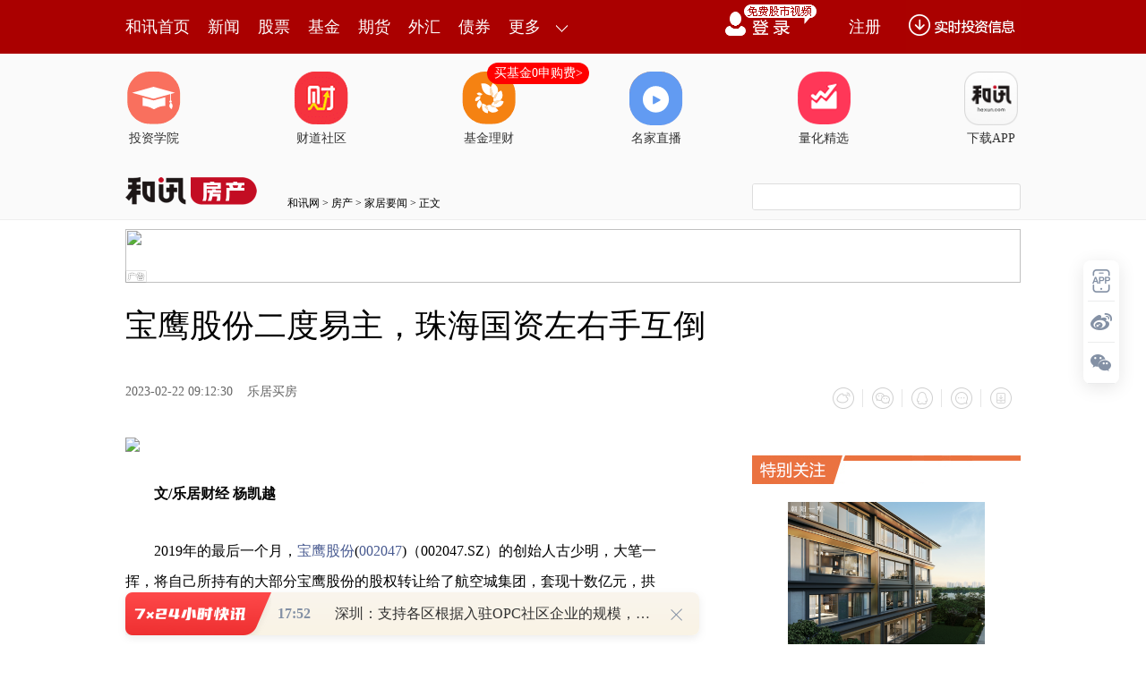

--- FILE ---
content_type: text/html
request_url: https://house.hexun.com/2023-02-22/207836706.html
body_size: 12539
content:
<!DOCTYPE html>
<html>
<head>
<meta http-equiv="Content-Type" content="text/html; charset=gb2312" />
<meta name="description" content="文/乐居财经杨凯越2019年的最后一个月，宝鹰股份（002047.SZ）的创始人古少明，大笔一挥，将自己所持有的大部分宝鹰股份的股权转让给了航空城集团，套现十数亿元，拱手让出控股股东的位置。而就在业绩预告的几天后，宝鹰股份发布易主公告。大横琴集团将成为其新任控股股东，持股19.46%股份">
<meta name="keywords" content="宝鹰股份 易主 珠海国资">
<meta http-equiv="mobile-agent" content="format=xhtml; url=http://m.hexun.com/house/2023-02-22/207836706.html"> 
<meta http-equiv="mobile-agent" content="format=html5; url=http://m.hexun.com/house/2023-02-22/207836706.html"> 
<meta http-equiv="X-UA-Compatible" content="IE=Edge,chrome=1"> 
<meta name="renderer" content="webkit"> 
<script src="https://web.hexun.com/m/modules/modelJump.0.0.1.min.js"></script> 
<script src="https://web.hexun.com/pc/libs/tingyun/tingyun-rum.js"></script>  

<title>宝鹰股份二度易主，珠海国资左右手互倒-房产频道-和讯网</title>
<link href="https://web.hexun.com/pc/css/article.css" rel="stylesheet" type="text/css" />
<script src="https://i6.hexun.com/zl/tool/jquery-1.8.3.min.js"></script>

<link href="https://logintool.hexun.com/OtherInterFace/style/newbase.css" rel="stylesheet" type="text/css">



<base target="_blank" />
<script src="https://utrack.hexun.com/dp/hexun_dplus_ver1.0.1.js"></script>

<script>
var dplus_pageview = { "CHANNEL": "房产", "LEVEL": "房产首页>家居要闻", "TYPE": "正文页", "TITLE": "", "ARTICLEID": "0", "MEDIA": "", "AUTHER": "", "TIME": "", "DATAILTYPE": "", "KEYWORD": "", "COEFFICIENT": "3", "PLATFORM": "WEB" };
</script>
<script>
var newsextflow = 0;
var newskeywords = "宝鹰股份 易主 珠海国资";
var newscolumnid = "195795098";
</script>
</head>
<body>

<meta content="text/html; charset=gb2312" http-equiv="Content-Type"> 
<!-- adhoc sdk --> 
<script src="https://web.hexun.com/pc/modules/hxpctraffic.0.0.1.min.js"></script>
 
<script src="https://web.hexun.com/pc/libs/qrcode.min.js"></script>
<script src="https://web.hexun.com/pc/js/member_subscribe.js"></script>
<script src="https://web.hexun.com/m/modules/sensors.min.js" charset="utf-8"></script>
<script src="https://web.hexun.com/pc/js/articleAB.js?v=202405051001"></script>
	<div class="mask" ></div>
<!-- adhoc sdk end -->
<script src="https://i5.hexun.com/zl/hx/articlePage/js/articleTop.js"></script>
<script src="https://logintool.hexun.com/OtherInterFace/js/popup_v2.js" type="text/javascript" charset="gb2312"></script>
<div class="toolbar-box" style="height: 60px">
<div class="toolbar" id="t-float">
	<div class="toolbarC clearfix">
		<div class="toolbarCL clearfix">
			<div class="navL clearfix">
					<a href="http://www.hexun.com/" class="l1">和讯首页</a>
				<a href="http://news.hexun.com/" class="l1">新闻</a>
				<a href="http://stock.hexun.com/" class="l1">股票</a>
				<a href="http://funds.hexun.com/" class="l1">基金</a>
				<a href="http://futures.hexun.com/" class="l1">期货</a>
				<a href="http://forex.hexun.com/" class="l1">外汇</a>
				<a href="http://bond.hexun.com/" class="l1 end">债券</a>				<div class="more">
					<div class="bn">更多</div>
					<div class="mLink">
						<ul class="clearfix">
							<li><a href="http://bank.hexun.com/">银行</a></li>
							<li><a href="http://insurance.hexun.com/">保险</a></li>
							<li><a href="http://gold.hexun.com/">黄金</a></li>
							<li><a href="http://trust.hexun.com/">信托</a></li>
							<li ><a href="http://money.hexun.com/">理财</a></li>
							<li><a href="http://iof.hexun.com/">互金</a></li>
							<li class="pr"><a href="http://zhongchou.hexun.com/" >众筹</a><em></em></li>
							<li><a href="http://p2p.hexun.com/">P2P</a></li>
							<li><a href="http://quote.hexun.com/">行情</a></li>
							<li><a href="http://data.hexun.com/">数据</a></li>
							<li><a href="http://hk.stock.hexun.com/">港股</a></li>
							<li><a href="http://stock.hexun.com/usstock/">美股</a></li>
							<li><a href="http://stock.hexun.com/newstock/">新股</a></li>
							<li><a href="http://funds.hexun.com/smjj/">私募</a></li>
							<li><a href="http://pe.hexun.com/">创投</a></li>
							<li><a href="http://xianhuo.hexun.com/">现货</a></li>
							<li><a href="http://qizhi.hexun.com/">期指</a></li>
							<li><a href="http://nj.hexun.com/">农金</a></li>
							
							<li><a href="http://stock.hexun.com/sanban/">新三板</a></li>
							<li><a href="http://news.hexun.com/events/">时事</a></li>
							<li><a href="http://tv.hexun.com/">视频</a></li>
							<li><a href="http://opinion.hexun.com/">评论</a></li>
							<li><a href="http://news.hexun.com/socialmedia/">名家</a></li>
						
							
							<li><a href="http://house.hexun.com/">房产</a></li>
							<li><a href="http://auto.hexun.com/">汽车</a></li>
							<li><a href="http://tech.hexun.com/">科技</a></li>
							<li class="pr"><a href="http://bschool.hexun.com/">商学院</a></li></ul>
					</div>
				</div>
			</div>
		</div>
		<div class="toolbarCR">
			<!--未登录--> 
			
			<!--未登录 e--> 
			<a class="bn bnApp" style="background:url('http://img.hexun.com/zl/hx/index/images/dong.gif') no-repeat;width:82px;height:60px; -webkit-box-sizing: content-box;-moz-box-sizing: content-box;box-sizing: content-box;" href="http://news.hexun.com/2015/znxz/?utm_campaign=web_all_top"></a>
			<a href="javascript:void(0)" target="_self" onclick="popupReg()" class="bn">注册</a>
			<a href="javascript:void(0);" target="_self" class="loginBn" onclick="popupLogin()"></a>
			<!--已登录--> 
			<div class="YesLogin claerfix">
				<div class="username"></div>
				<div class="round"></div>
				<div class="menu">
					<ul>
						<li class="s">
							<a href="http://i.hexun.com/">个人门户</a>
							
						</li>
						<li>
							<a href="http://epay.hexun.com/">钱包</a>
						</li>
						<li class="end"><a href="http://hexun.com/newHome/set/userinfo">设置</a></li>
					</ul>
				</div>
			</div>
			<!--已登录 e--> 
		</div>
	</div>
	<script>articleTop.scrollTop();articleTop.isLogin();</script>
</div>
</div>    
<div class="articleTopBg">

<style>
.imgLink li{margin-right: 124px;}
</style> 
<div class="layout mg imgLink pt20"> 
 <ul class="clearfix"> 
  <li class="i2"><a href="https://www.homeway.com.cn/lesson/index.html?utm_campaign=web_news_lesson"><em></em>投资学院</a></li> 
  <li class="i3"><a href="https://www.homeway.com.cn/?utm_campaign=web_news_caidao"><em></em>财道社区</a></li> 
  <li class="i4"><a href="http://licaike.hexun.com/"><em></em>基金理财</a><a href="https://www.licaike.com/aitou/activity.html?utm_campaign=web_icon" class="li_float">买基金0申购费&gt;</a></li> 
  <li class="i1"><a href="https://zhibo.homeway.com.cn/?utm_campaign=web_news_zhibo"><em></em>名家直播</a></li> 
  <!--li class=i6><a href="http://www.baohejr.com/"><em></em>宝和金融</a></li--> 
  <!--li class="i7"><a href="http://www.fangxinbao.com/"><em></em>放心保</a></li--> 
  <li class="i8"><a href="https://www.homeway.com.cn/lianghua/index.html?utm_campaign=hxpc_news_lianghua"><em></em>量化精选</a></li> 
  <!--<li class="i9"><a href="http://ds.hexun.com/"><em></em>期货大赛</a></li>--> 
  <li class="i12"><a href="http://news.hexun.com/2015/znxz/?utm_campaign=web_all_top"><em></em>下载APP</a></li> 
 </ul> 
</div>    

	<div class="logonav clearfix">
<div class="fl headerL">

				<a href="http://www.hexun.com" target="_blank"><img alt="" src="https://web.hexun.com/pc/img/logo_2021_new_black.png" /></a>
		<a href="http://www.hexun.com" target="_blank" id="subChannelLogo"><img alt="" src="http://img.hexun.com/images2008/emp.gif" /></a>

</div> 
		<div id="slogen" class="fl"></div>
		<div class="links"><a href=http://www.hexun.com>和讯网</a> &gt; <a href=http://house.hexun.com>房产</a> &gt; <a desc = "lm" href=http://house.hexun.com/jjyw>家居要闻</a> > 正文</div> 
<div class="topSearch">
			<form id="hexunsearch2015" name="hexunsearch2015" method="post" target="_blank" onsubmit="return false;">
				<div class="s_m fr">
					<input type="text" class="hx_inp" id="textMessage2015"  value="" autocomplete="off" style="color: rgb(133,133, 133);">
					<input type="button" class="hx_btn" id="btnSearch">
					<input id="stockkey" type="hidden" name="key" value="1">
					<input id="stocktype" type="hidden" name="type" value="all">
				</div>
			</form>
			<div id="searchInfPanel"></div>
			<script type="text/javascript" src="https://img.hexun.com/search/2014/js/config.js"></script>
			<script type="text/javascript" src="https://img.hexun.com/zl/hx/articlePage/js/search.js"></script>
			<script type="text/javascript">
				hexun.common.Search.get().init({
					url:"https://so.hexun.com/ajax.do",//数据地址
					inputID:"textMessage2015",//搜索框地址ID
					containerID:"searchInfPanel",//联想容器ID
					config:urlConfigList,//链接配置
					searchBtnID:"btnSearch",//搜索按钮的ID
					openNewPage:true//是否新打开页面,不传时就是在当前页打开
				});
			</script>
		</div> 
	</div>
</div> 
<div class="layout mg clearfix">
<div class="layout" id="tonglan_0"></div>
	<div class="w600" id="tonglan_1"></div>
	<div class="w300" id="rightbtn_1"></div>
</div>
<div class="layout mg articleName">
	<h1>宝鹰股份二度易主，珠海国资左右手互倒</h1>
	<div class="clearfix">
		<div class="tip fl">
		 
		<span class="pr20">2023-02-22 09:12:30</span>
		
		乐居买房&nbsp;
		
		</div>
		<div id="share"></div>

		<div class="line"></div>
		<a href="#anchorC" class="cs" target="_self"></a>
<a href="http://news.hexun.com/2015/znxz/?utm_campaign=web_commentright" class="appbtn" style="width: 116px;height: 36px;float: left;display: inline;margin-right: 10px;background: url('http://img.hexun.com/zl/hx/articlePage/images/appbtn.png') no-repeat;" target="_blank"></a>

	</div>
</div>
<div class="layout mg clearfix">
	<div class="w600">
		<div class="art_context">
 

<div class="art_contextBox">


<P style="TEXT-ALIGN: center"><IMG style="MAX-WIDTH: 600px" 
src="https://fwfile-1257474221.cos.ap-shanghai.myqcloud.com/weixinimg_temp/2023/20230222/597be1567a0acec4c030b43e0ba8a49c.gifwxfrom=5wx_lazy=1wx_co=1"></P>
<P style="TEXT-INDENT: 2em"><STRONG>文/乐居财经&nbsp;杨凯越</STRONG></P>
<P 
style="TEXT-INDENT: 2em">2019年的最后一个月，<a href='http://stockdata.stock.hexun.com/002047.shtml' onmouseover=showImage('stock','2_002047',this,event,'1770') target='_blank'>宝鹰股份</a>(<a href='http://stockdata.stock.hexun.com/002047.shtml' target='_blank'>002047</a>)（002047.SZ）的创始人古少明，大笔一挥，将自己所持有的大部分宝鹰股份的股权转让给了航空城集团，套现十数亿元，拱手让出控股股东的位置。</P>
<P style="TEXT-INDENT: 2em">当初唏嘘他的离场，如今回头看，古少明此举多少有点“先见之明”的意味。</P>
<P 
style="TEXT-INDENT: 2em">2020年，宝鹰股份净利润仅有1.11亿元，同比下滑超5成。而2021年，宝鹰股份巨亏16.52亿元，同比暴跌1588.98%。</P>
<P 
style="TEXT-INDENT: 2em">到2022年，宝鹰股份预计亏损14亿元-21亿元，大概率将是亏损加剧。而就在业绩预告的几天后，宝鹰股份发布易主公告。大横琴集团将成为其新任控股股东，持股19.46%股份。且将掌握其35.05%的表决权，成为绝对的“话事人”。</P>
<P 
style="TEXT-INDENT: 2em">从此次股权的收购价格来看，溢价超25%。本以为是航空城集团“甩掉了包袱”，但实际上，宝鹰股份的前后两位控股股东均属珠海市国资委旗下，等于是“左手倒了右手”。</P>
<P 
style="TEXT-INDENT: 2em">控股股东变更的公告发出后，宝鹰股份的股价在隔天收盘上涨5.33%后，第二天股价就转向下滑。截至2月21日收盘，其股价收报4.06元/股，总市值61.56亿元。可见，无论接盘者是谁，大家对宝鹰股份的业绩“前途”仍报以观望态度。</P>
<P style="TEXT-INDENT: 2em"><STRONG>溢价超2成接盘</STRONG></P>
<P 
style="TEXT-INDENT: 2em">2月19日晚间，宝鹰股份一纸公告披露，其控股股东拟由珠海航空城发展集团有限公司（简称“航空城集团”）变更为珠海大横琴集团有限公司（简称“大横琴集团”）。</P>
<P style="TEXT-ALIGN: center"><IMG style="MAX-WIDTH: 600px" 
src="http://i7.hexun.com/2023-02-22/207836698.png"></P>
<P 
style="TEXT-INDENT: 2em">据悉，大横琴集团成立于2009年4月，注册资本1亿元，主要承担横琴新区基础设施开发、招商引资、物业管理、项目管理、咨询服务、产业开发、风险投资等业务，是横琴新区的投资建设管理机构。</P>
<P 
style="TEXT-INDENT: 2em">穿透其股权架构，大横琴集团有2个股东，分别为珠海市国资委和广东省财政厅，分别持股90.2069%及9.7931%。实际控制人为珠海市国资委。作为国有资产下的大横琴集团，投资范围十分广泛，旗下直接持股的子公司就高达26家。</P>
<P 
style="TEXT-INDENT: 2em">而宝鹰股份的前控股股东，航空城集团成立于2009年7月2日，注册资本12.28亿元，法定代表人李文基，是珠海市唯一以航空航天产业为主营业务的市属国企。穿透其股权架构可知，航空城集团是珠海城发投资控股有限公司（简称“珠海城投”）旗下全资子公司，而珠海城投由珠海市国资委100%控股，所以航空城集团是珠海市国资委旗下全资控股的孙公司。</P>
<P style="TEXT-INDENT: 2em">所以，宝鹰股份前后两任控股股东，同属珠海市国资委旗下。而此次股份转让，则更像是珠海的国企整合。</P>
<P 
style="TEXT-INDENT: 2em">值得关注的是，此次股份转让分为两部分进行。首先，航空城集团拟将其持有的宝鹰股份约29.5亿股股份（占总股本19.46%）转让给大横琴集团持有。双方协商确定转让价格为4.932元/股，股份转让款合计为14.55亿元。按此转让价格计算，较宝鹰股份当前股价溢价25.18%。</P>
<P 
style="TEXT-INDENT: 2em">另外，航空城集团将其持有的全部剩余股份的表决权，委托给大横琴集团行使（占总股本11.54%），同时还拟将宝鹰股份原实控人古少明所委托的表决权，一并委托给大横琴集团行使（占总股本4.05%）。两者合计占宝鹰股份15.59%股份表决权。</P>
<P 
style="TEXT-INDENT: 2em">以上股份转让步骤完成后，大横琴集团将持有宝鹰股份19.46%股份和35.05%表决权，成为宝鹰股份最大的“话事人”。</P>
<P style="TEXT-INDENT: 2em"><STRONG>营收、净利五连降</STRONG></P>
<P 
style="TEXT-INDENT: 2em">实际上，宝鹰股份在2022年12月份便发布了本次控股股东变更的公告。从最新披露的公告内容来看，除协议转让外，此次交易还附加了表决权委托事项，更进一步加强了新股东大横琴集团的“决策”地位。</P>
<P 
style="TEXT-INDENT: 2em">而前控股股东航天城集团，入主宝鹰也不过才刚3年时间而已。2020年1月，航空城集团以5.48元/股分别受让宝鹰股份前实控人古少明、深圳市宝贤投资有限公司股份，入主上市公司。2年后，2022年1月，航天城集团又追加认购1.75亿股非公开发行股份，合计持股数为4.7亿股，占总股本的31%。</P>
<P 
style="TEXT-INDENT: 2em">航天城对宝鹰股份的支持表现坚定，但宝鹰股份的业绩却鲜见起色。宝鹰股份是建筑装饰企业，主营业务包括公共建筑装饰、住宅精装修、幕墙装饰等。自2021年起，随着地产行业的陆续暴雷，类似宝鹰股份的装企“一夜入冬”。</P>
<P 
style="TEXT-INDENT: 2em">2021年当年，宝鹰股份归母净利润大亏16.52亿元，而此前的2020年，其净利润尚有1.11亿元，2021年净利润同比暴跌1588.98%，由盈转亏。而其最新的2022年度业绩预告显示，预计2022年归母净利润为亏损21亿元至14亿元。亏损大概率将持续加剧。</P>
<P 
style="TEXT-INDENT: 2em">宝鹰股份在业绩预告中表示，2022年，其主动调整业务结构，某大客户除了保交楼复工复产项目正常施工外，该类型客户的其他项目均已停工；其他客户的营收占比明显提升，且已连续承接多个优质项目，公司目前各项业务正稳步开展，生产正常运转。</P>
<P 
style="TEXT-INDENT: 2em">但从业绩预告所披露的经营成绩来看，宝鹰股份的业绩复苏，还有很长的路要走。实际上，在地产暴雷之前，宝鹰股份的业绩就已现颓势。其营收及净利润的“高光时刻”均出现在6年前的2017年。</P>
<P style="TEXT-ALIGN: center"><IMG style="MAX-WIDTH: 600px" 
src="http://i1.hexun.com/2023-02-22/207836699.png"></P>
<P 
style="TEXT-INDENT: 2em">历史数据显示，2017年-2021年，宝鹰股份年报所披露的营收分别为71.64亿元、68.56亿元、66.77亿元、59.55亿元和46.69亿元，同比增幅为5.12%、-4.31%、-2.61%、-10.81%和-21.59%；同期其净利润3.67亿元、2.85亿元、2.09亿元、1.11亿元和-16.52亿元，同比增幅为8.03%、-22.26%、-26.73%、-46.88%和-1588.98%。</P>
<P style="TEXT-INDENT: 2em">自2018年起，5年来，宝鹰股份的营收和净利润已经走了数年的下坡路，同比持续下滑。</P>
<P style="TEXT-INDENT: 2em"><STRONG>向准大股东伸手求援</STRONG></P>
<P 
style="TEXT-INDENT: 2em">虽然业绩下滑多年，但2021年仍是其由盈转亏的分水岭，而这背后的主要原因，则来自于其曾经的大客户——恒大。</P>
<P 
style="TEXT-INDENT: 2em">据此前数据，2017年、2018年、2019年及2020年1-9月宝鹰股份的前五大客户收入占比分别为39.57%、49.60%、52.71%和 
56.72%，其中对恒大地产的销售收入占比分别为 28.86%、36.43%、42.70%、44.53%。恒大为宝鹰股份第一客户。</P>
<P 
style="TEXT-INDENT: 2em">截至2021年12月31日，宝鹰股份持有恒大开出的商业承兑汇票金额为17.85亿元（含逾期未兑付票据8.95亿元，未到期票据8.90亿元），应收账款、合同资产累计金额为23.99亿元。</P>
<P 
style="TEXT-INDENT: 2em">业绩颓势加高额应收账款的“拖累”之下，宝鹰股份的财务紧张程度也逐渐显现。财报显示，截至2022年9月30日，宝鹰股份的货币资金为8.55亿元，比2022年年初的14.58亿元，减少了约41.36%。</P>
<P style="TEXT-ALIGN: center"><IMG style="MAX-WIDTH: 600px" 
src="http://i5.hexun.com/2023-02-22/207836700.png"></P>
<P 
style="TEXT-INDENT: 2em">钱在减少，债却在增加。截至2022年9月30日，宝鹰股份的短期借款为20.66亿元，比2022年年初的17.07亿元增加了约21.03%。对比手中现金，宝鹰股份资金缺口达12.11亿元。</P>
<P 
style="TEXT-INDENT: 2em">为此，在航空城集团成为宝鹰股份不久后，宝鹰股份3次向其借款，均用于日常经营需要。而大横琴集团还未正式入主之时，宝鹰股份就已开口求援。今年1月，宝鹰股份发布公告称，拟向珠海大横琴集团有限公司（简称“大横琴集团”）申请3亿元借款，借款额度期限为2年，借款年利率为5%，借款原因系经营发展需要。</P>
<P style="TEXT-ALIGN: center"><IMG style="MAX-WIDTH: 600px" 
src="http://i1.hexun.com/2023-02-22/207836701.png"></P>
<P 
style="TEXT-INDENT: 2em">彼时，大横琴集团还未与航空城集团正式签署转让协议，就已开始输血。但实际上，大横琴集团近几年的业绩表现，也不算令人满意。数据显示，2019年-2022年前三季度，大横琴集团的营收分别为35.05亿元、53.87亿元、82.19亿元和39.55亿元；同期，其净利润分别为2.83亿元、4.97亿元、-7.57亿元和-12.44亿元，近两期财报均处于亏损状态。</P>
<P style="TEXT-ALIGN: center"><IMG style="MAX-WIDTH: 600px" 
src="http://i4.hexun.com/2023-02-22/207836702.png"></P>
<P style="TEXT-ALIGN: center"><IMG style="MAX-WIDTH: 600px" 
src="http://i3.hexun.com/2023-02-22/207836703.jpg"></P>
<P style="TEXT-ALIGN: center"><IMG style="MAX-WIDTH: 600px" 
src="http://i4.hexun.com/2023-02-22/207836704.jpg"></P>
<P style="TEXT-ALIGN: center"><IMG style="MAX-WIDTH: 600px" 
src="http://i8.hexun.com/2023-02-22/207836705.jpg"></P>
<P style="TEXT-INDENT: 2em">往期精彩内容回顾</P>
<P style="TEXT-INDENT: 2em"><STRONG>三威新材IPO，李茂洪涉嫌内幕交易被翻出</STRONG></P>
<P style="TEXT-INDENT: 2em"><STRONG>巨亏高至4.8亿，<a href='http://stockdata.stock.hexun.com/002918.shtml' onmouseover=showImage('stock','2_002918',this,event,'1770') target='_blank'>蒙娜丽莎</a>(<a href='http://stockdata.stock.hexun.com/002918.shtml' target='_blank'>002918</a>)忍痛救子</STRONG></P>
<P style="TEXT-INDENT: 2em"><STRONG>“假洋牌”凯迪仕启动IPO，苏志勇背后豪华朋友圈浮出</STRONG></P>
<P style="TEXT-INDENT: 2em"><STRONG>家居震荡开局，54位高管职务生变</STRONG></P>
<P style="TEXT-INDENT: 2em"><STRONG>创始人卷入<a href='http://stockdata.stock.hexun.com/600519.shtml'   target='_blank'>茅台</a>(<a href='http://stockdata.stock.hexun.com/600519.shtml' target='_blank'>600519</a>)受贿案，同富股份带污点上市</STRONG></P>
<P style="TEXT-INDENT: 2em"><STRONG>家族企业久正工学靠贴牌出海，低毛利难扛汇兑损耗</STRONG></P>
<P 
style="TEXT-INDENT: 2em"><STRONG><STRONG>帝欧家居“蛇吞象”消化难，净利预亏高至16亿</STRONG></STRONG></P>
<P style="TEXT-INDENT: 2em"><STRONG>“集成灶一哥”内忧外患：股东减持套现，投诉不断增多</STRONG></P>
<P 
style="TEXT-INDENT: 2em"><STRONG><STRONG>资金缺口超12亿，宝鹰股份向预备股东伸手借3亿</STRONG></STRONG></P>
<P style="TEXT-INDENT: 2em"><STRONG><STRONG>诗尼曼撤单 | 封面文章</STRONG></STRONG></P>pictureIds

			

			<div style="text-align:right;font-size:12px">（责任编辑：蒲莎莎 ）</div>

			


</div>



<div class="showAll"><span>看全文</span></div>
<div class="showAllImg" style="margin-bottom:20px; padding:8px 0 0 8px; height:120px; margin-top:15px;background:url(http://i0.hexun.com/2016/pc/ad/bannercode/img/bg_btm.png)"></div>


</div>

		<!--评论-->

		<div class="comments">

			<div class="tit"><strong>写评论</strong><span>已有<i id="commentsSum"></i>条评论</span><a href="http://news.hexun.com/zlgy.html" target="_blank" class="zlgttext">跟帖用户自律公约</a></div>
			<div class="formContent">
				<textarea class="content" id="content"></textarea>
			</div>
			<div class="formSubmit clearfix"><span class="bn" data="only">提 交</span><span class="tip">还可输入<i class="maxNum">500</i>字</span> </div>
			<div class="pt20">
				<h3 class="commentsTit">最新评论</h3>
                                       <div id="commentsHideUserName"></div>
				<div id="commentsBox"></div>
			</div>
			<div class="showAllComments"><span>查看剩下<i>100</i>条评论</span></div>
		</div>
		<!--评论 e-->
	  



		<div class="recommond">
			<h4>相关推荐</h4>
			<ul>

<!--li><a href="http://opinion.hexun.com/2018-10-26/195007813.html"><img src="http://img.hexun.com/zl/hx/articlePage/images/tmpl1030.png" /><span>当年万人逃港事件，促使设立深圳经济特区 | 《我们的四十年》</span></a></li--> 
						<li><a href="http://house.hexun.com/2023-02-16/207806747.html">鑫苑服务：公司股份继续暂停买卖 直至进一步通知</a><span>2023-02-16</span></li><li><a href="http://house.hexun.com/2023-02-03/207738059.html">国有六大银行扶持优质房企：宝龙地产获多家银行授信</a><span>2023-02-03</span></li><li><a href="http://house.hexun.com/2023-02-01/207719449.html">金科股份2022年归母净利预亏95亿-190亿元  黄红云：2023年持续抓实抓好“保交楼”等工作</a><span>2023-02-01</span></li><li><a href="http://house.hexun.com/2023-01-30/207708619.html">宋都股份预计2022年归母净利润约为-15亿元到-10亿元</a><span>2023-01-30</span></li><li><a href="http://house.hexun.com/2023-01-30/207708527.html">首开股份：公司带息负债规模较年初降低超百亿元</a><span>2023-01-30</span></li>
				</ul>
			</div> 

			
		
		
	</div>
	<div class="w300">
		<!--投顾志--> 
		<div id="hot-read" class="right-list h">
			<h3 class="rTit">热门阅读</h3>
			<ul class="top10"></ul>
		</div>
		<script>
		$(function() {
			var hotRead = [];
			$.ajax({
				url: 'https://m.hexun.com/api/getHotFocus',
				type: 'GET',
				dataType: 'jsonp',
				success: function(res) {
					if (res.length) {
						var data = res.slice(0, 10), i = 0;
						for (; i < data.length; i++) {
							var item = data[i], topThree = i < 3 ? 'topthree' : '';
							hotRead.push('<li class="'+ topThree +'"><em>'+ (i+1) +'</em><a href="'+ item.newsUrl +'" class="f16" target="_blank">'+ item.title +'</a></li>');
						}
						$('#hot-read ul').html(hotRead.join(''));
						$('#hot-read').show();
					}
				}
			});
		});
		</script>
		
<iframe src="" width="300" height="370" frameborder="0"  marginwidth="0" marginheight="0" scrolling="no" frameborder="No" border="0" class="mt40" id="rightIframe">
</iframe>
<div id="hx-original" class="right-list h">
			<h3 class="rTit">和讯特稿</h3>
			<ul class="top10"></ul>
		</div>
		<script>
		$(function() {
			var hxOriginal = [];
			$.ajax({
				url: 'https://opentool.hexun.com/MongodbNewsService/newsListPageByJson.jsp?id=187804274&s=10&cp=1&priority=0',
				type: 'GET',
				dataType: 'jsonp',
				success: function(res) {
					if (res.result.length) {
						var data = res.result.slice(0, 10), i = 0;
						for (; i < data.length; i++) {
							var item = data[i], topThree = i < 3 ? 'topthree' : '';
							hxOriginal.push('<li class="'+ topThree +'"><em>'+ (i+1) +'</em><a href="'+ item.entityurl +'" class="f16" target="_blank">'+ item.title +'</a></li>');
						}
						$('#hx-original ul').html(hxOriginal.join(''));
						$('#hx-original').show();
					}
				}
			});
		});
		</script>
		<!--投顾志 e--> 
		
		
		 
		 
 




 

		

<div class="mt40" id="qizhi_2"></div>
<div id="recommend-read" class="right-list h"> 
 <h3 class="rTit">推荐阅读</h3> 
 <ul class="top10"></ul>  
</div> 
<script>
$(function() {
var recommendRead = [];
$.ajax({
url: 'https://nwapi.hexun.com/pc/hot',
type: 'GET',
dataType: 'jsonp',
success: function(res) {
if (res.datas.length) {
var data = res.datas.slice(0, 10), i = 0;
for (; i < data.length; i++) {
var item = data[i], topThree = i < 3 ? 'topthree' : '';
recommendRead.push('<li class="'+ topThree +'"><em>'+ (i+1) +'</em><a href="'+ item.url +'" class="f16" target="_blank">'+ item.title +'</a></li>');
}
$('#recommend-read ul').html(recommendRead.join(''));
$('#recommend-read').show();
}
}
});
});
</script>







		

	</div>
</div>
<script src="https://img.hexun.com/zl/tool/autosize.js"></script>
<script src="https://web.hexun.com/pc/js/article.js"></script> 
<!--footer--> 
<div class="footer"> 
 <div class="link"> 
  <div class="con"> 
   <a href="https://corp.hexun.com/yjfk/" id="hexunUserSuggest">举报/投诉/意见反馈</a> - 
   <a href="http://corp.hexun.com/contact/index.html">联系我们</a> - 
   <a href="http://corp.hexun.com/default/index.html">关于我们</a> - 
   <a href="http://corp.hexun.com/adcenter/index.html">广告服务</a> 
  </div> 
 </div> 
 <div class="txt" id="channelCopy">和讯网违法和不良信息/涉未成年人有害信息举报电话：010-65880240&nbsp;客服电话：010-85650688&nbsp;传真：010-85650844&nbsp;邮箱：yhts#staff.hexun.com(发送时#改为@)<br>本站郑重声明：和讯网 北京和讯在线信息咨询服务有限公司所载文章、数据仅供参考，投资有风险，选择需谨慎。<a target="_blank" href="http://corp.hexun.com/sm/index.html">风险提示</a><br>[<a href="http://img.hexun.com/2015/company/ICP100713/index.html">京ICP证100713号</a>]&nbsp;&nbsp;<a href="https://fs-cms.hexun.com/upload/2025-01-13/xinwen20270403.jpg">互联网新闻信息服务许可</a>&nbsp;<a href="http://img.hexun.com/2014/company/B220090331/index.html">增值电信业务经营许可证[B2-20090331]</a>　广告经营许可证[京海工商广字第0407号]&nbsp;<a href="https://img.hexun.com/chzzzs.jpg" rel="nofollow">乙级测绘资质证书[乙测资字11513208]</a>&nbsp;<a href="http://img.hexun.com/2014/company/Broadcast707/">广播电视节目制作经营许可证（京）字第707号</a>&nbsp;[<a href="http://img.hexun.com/2014/company/JWW2014/index.html">京网文[2014]0945-245号</a>]&nbsp;<a href="http://img.hexun.com/2023/drug_registration.pdf" rel="nofollow">药品医疗器械网络信息服务备案-（京）网药械信息备字（2023）第00216号</a>&nbsp;<a target="_blank" href="https://beian.miit.gov.cn/">京ICP备10021077号</a><br><div class="icp"><a class="icpico" href="http://www.beian.gov.cn/portal/registerSystemInfo?recordcode=11010502041727" target="_blank"><img src="https://img.hexun.com/www/ghs.png"><p>京公网安备&nbsp;11010502041727号</p></a></div>Copyright&#169;和讯网&nbsp;北京和讯在线信息咨询服务有限公司&nbsp;All&nbsp;Rights&nbsp;Reserved&nbsp;版权所有&nbsp;复制必究<br><br></div> 
</div> 
<script src=" https://web.hexun.com/pc/js/inc_2015_new.js?date=201406191425"></script> 
<script src="https://utrack.hexun.com/track/track_hx.js"></script>
<!--script src="http://news.hexun.com/js/count.js?date=200911261100"></script--> 
<script language="javascript" src="https://img.hexun.com/hx_news/hx_news_finalpage.js"></script> 
<script type="text/javascript"> 
(function(){
	//全站通发广告
	var reg=/\/\d{9}(_\d+)?.(html|html\?\w*)$/;		
	if(reg.test(location.href) && location.href.indexOf('crudeoil')<0){
	   document.write('<script type="text/javascript" src="https://itv.hexun.com/lbi-html/ly/2011/allPages/hx_page_tempAd.js"><\/script>');
	}
})()
</script>
<script src="https://img.hexun.com/zt/articleAd/js/popAd.js"></script>
    <script>
  setTimeout(function(){
            typeof $.hxpctraffic !== "undefined" && $.hxpctraffic("HXGG20190415",false, "浏览事件");
        },50)
    </script>
<script type="text/javascript">var uweb_protocol = (("https:" == document.location.protocol) ? " https://" : " http://");document.write(unescape("%3Cscript src='" + uweb_protocol + "utrack.hexun.com/dp/hexun_uweb.js' type='text/javascript'%3E%3C/script%3E"));</script>
<!--<script language="javascript" src="https://img.hexun.com/2016/pc/ad/bannercode/js/201808070942/appDplus.js"></script>-->
<script language="javascript" src="https://web.hexun.com/pc/ad/js/appDplus.js"></script>
<script language="javascript" src="https://web.hexun.com/pc/modules/hexunhm.js"></script>         

<div id="pageTail"></div>


<script language="javascript" src="https://hxjstool.hexun.com/house/hx_pageMediaControl.js"></script>


<script language="javascript" src="https://img.hexun.com/hx_house/hx_house_finalpage.js"></script>


</body>

<!--百度js推送-->
<script>
(function(){
    var bp = document.createElement('script');
    var curProtocol = window.location.protocol.split(':')[0];
    if (curProtocol === 'https'){
   bp.src = 'https://zz.bdstatic.com/linksubmit/push.js';
  }
  else{
  bp.src = 'http://push.zhanzhang.baidu.com/push.js';
  }
    var s = document.getElementsByTagName("script")[0];
    s.parentNode.insertBefore(bp, s);
})();
</script>
<!--百度js推送end-->


<script src="https://i5.hexun.com/zl/hx/articlePage/js/articleTop.js"></script>

<script src="https://logintool.hexun.com/OtherInterFace/js/popup_v2.js" type="text/javascript" charset="gb2312"></script>

	<style type="text/css">
	.sourcePopwin{  position: fixed; left:50%; top:300px; width: 660px; height: 403px;margin-left: -500px; z-index: 1000003; display: none; background: url(http://i0.hexun.com/2016/pc/ad/bannercode/img/popBg.png);}
	.authorized{background: #fc527f; padding: 0 25px; height: 32px; line-height: 32px; text-align: center; font-size: 16px; display: inline-block; color: #fff; position: absolute; top:330px; left:280px; border-radius: 16px; cursor: pointer;}
	.sourcePopwinImg{ text-align: center; position: absolute; top:210px; left:280px;}
	.closesourceBtn{position: absolute; top:0px; right:0px; display: block;width: 40px; height: 40px; cursor: pointer; }
	.mask{width: 100%; height: 100%; background: rgba(0, 0, 0, 0.6);position: fixed;top: 0;left: 0;z-index: 1000002;display: none;}
	.tipsP{ text-align: center;width: 100%; bottom: 15px; left: 0; color: #363636; position: absolute;}
	</style>

			<style>
				.like ul{
					width: 600px;
					height: 208px;
					overflow: hidden;
				}
				.like li{
					margin-right: 0;
					margin-left: 30px;
				}
				.like li:first-child{
					margin-left: 0;
				}
			</style>

<style>
.ztName a {
    text-decoration: none;
    color: #000;
}
.ztName a:hover {
    text-decoration: underline;
    color: #a00;
}
</style>



    <!-- 弹窗样式Start -->
    <style>
    * {
        margin: 0;
        padding: 0;
    }
    
    a {
        text-decoration: none;
    }
    
    li {
        list-style: none;
    }
    
    #newsPopWin {
        width: 662px;
        height: 194px;
        background-color: #ffedee;
        position: fixed;
        left: 0;
        bottom: 0;
        overflow: hidden;
        display:none;
    }
    
    #clsBtn {
        background: url('http://i7.hexun.com/2017-06-02/189455855.png');
        width: 10px;
        height: 10px;
        cursor: pointer;
        float: right;
        margin-top: 12px;
        margin-right: 10px;
    }
    
    #imgBox,
    #imgBox a {
        display: inline-block;
        float: left;
    }
    
    #imgBox a {
        width: 180px;
        height: 135px;
        border: 1px solid #f6b3b8;
        margin-top: 26px;
        margin-left: 26px;
        position: relative;
        z-index: 1000;
        overflow: hidden;
    }
    
    #imgBox img {
        width: 100%;
        height: 100%;
        transition: 0.8s;
        -moz-transition: 0.8s;
        -webkit-transition: 0.8s;
        -o-transition: 0.8s;
        -ms-transition: 0.8s;
    }
    
    #imgBox img:hover {
        transform: scale(1.2);
        -moz-transform: scale(1.2);
        -webkit-transform: scale(1.2);
        -o-transform: scale(1.2);
        -ms-transform: scale(1.2);
    }
    
    #newsPopWin ul {
        float: left;
        display: inline-block;
        width: 394px;
        vertical-align: top;
        margin-top: 26px;
        margin-left: 32px;

    }
    
    #newsPopWin ul li {
        border-bottom: 1px dashed #e1d8d9;
        padding-bottom: 10px;
        padding-top: 10px;
    }
    
    #newsPopWin ul li:first-child {
        padding-top: 0;
    }
    
    #newsPopWin ul li:last-child {
        border-bottom: none;
        padding-bottom: 0;
    }
    
    #newsPopWin ul li a {
        color: #000;
        font-family: "Microsoft Yahei";
        font-size: 20px;
    }
    
    #wk {
        width: 180px;
        height: 135px;
        border: 1px solid #f6b3b8;
        position: absolute;
        top: 35px;
        left: 35px;
    }
    </style>
    <!-- 弹窗样式End -->


</html>












--- FILE ---
content_type: text/html;charset=GBK
request_url: https://opentool.hexun.com/MongodbNewsService/newsListPageByJson.jsp?id=187804274&s=10&cp=1&priority=0&callback=jQuery18305375687553338151_1768471125270&_=1768471130514
body_size: 9003
content:
jQuery18305375687553338151_1768471125270( {"totalNumber":64234,"totalPage":100,"currentPage":1,"result":[{"content":"PHA+vfHM7LXExczD5rXNv6rWrrrzt7Sz6c7ewaajrMi7uvPT1rvYwuTBy6Gjus3Rts22ucvA7sX0\nt9bO9qOsz8LO587Sw8fW97Dls+W437vYwuS1xMqxuvKjrLTT1Oezv9LUzqrL+9bY0MK1r8bwwLS1\nxNDLt9zXtMysseSzycHLttS689D4z8K1+LXEv9a7xaGjxuTKtbTzv8myu7HYytXFzLXEyrG68qOs\nztLDx7+0vfHM7LXEs6TJz9Owz9/T1srHy8DLwLXEo6y/qNehwcs1zOy++c/f1q7Pwr+qyryz5bjf\nu9jC5KOsy/nS1Nb3waa1xNLizbzS0b6tutzD98/UwcujrMrH1vfBptTa1/YyOMLWtq+437XNx9C7\nu7XEstnX96OsztLDx9Ky0qq4+tfF1vfBprXEvdrX4LDRstbOu7TT1vew5bX3tb20tNK1sOXW0Mil\no6y088XMyse98czs0ru1zb+qs7m119D7uObBy775z9+1xMbGzrujrLb4ztLDx9Kqt7S527S00rWw\n5bXEu7CjrMv8tcTX38rGyLTKx9K7uPbKvNbVu7rVx7KowMvKvcnP0NCjrMO709DGxr75z9+1xNe0\nzKyho9PJ09rWrsewtPPFzNXHysbDzaOstLTStbDlyvTT2tbN1ce1xNe0zKyjrMTHw7TW98Gm1Nq1\n97LWu7u5ybDRstbOu9eq0sa1vbS00rWw5cnPwLSjrMbkyrW21M7Sw8fJorunt7S2+MrH09C6w7Sm\ntcSjrM7Sw8e4/NS40uLIpc3mtLTStbDlo6zS8s6qy/zA78PmysfO0sPH1+652NeitcTEx9Cpv8a8\nvM/gudi1xLDlv+mjrMv50tS689D4tcTQ0Mfp1vew5dXisd+087f5tcS89bLWo6zIu7rzstbOu8Wy\ntb20tNK1sOXJz8C0o6y689D4tcTQ0MfpyNTIu8rHv8nS1Nf2tcSho8/C0rvC1rXEuN+1zcfQu7u+\nzcrHtci0/dbBydnKx8/CuPbQx8batLTStbDlsrnVx9auuvPU2dbY0MK9+NDQuN+1zcfQu7ujrMTH\nw7TO0sPH0rK4+tfFvdrX4LDRstbOu9TZ1tjQwsWyu9jAtKOsscjI58u1ufq3wLvy1d/Kx9fK1LS5\nyb3a1+DTwNS2ysexyNGhucnW2NKqoaM8L3A+","entitytime":"01/15 17:49","entityurl":"http://stock.hexun.com/2026-01-15/223174109.html","id":223174118,"title":"和讯投顾李鹏：缩量下跌、 破均线,后续怎么办？"},{"content":"PHA+QbnJytCzoc/W1NrEv8ewuN+x6tTau9jJsaOsztLDx9Tayc+49tDHxtrO5bDRuN+x6rXEu7DI\nq7K/1/bBy7X3stajrMfQu7u1vdbQtc3Ou6OsxMfDtNXiuPay38LUysfV/ci3tcSho8THw7TS1Lyw\nz9bU2rjfseq1urbUuvPD5tbQ0KG0tLXEx+nQztPQw7vT0LDv1vrE2KO/us3Rts22ucvD17zS1L63\n1s72o6zM2LHwysfW0LXNzru1xLuwo6zE2NDCtcTSu8LWxvS2r7y0vau/qsq8oaPEx8O01eu21NPa\nucnWuMC0vbLKx7HIvc/OyLaotcSjrNXiuPa12Le9sru74dDOs8m437bIu9jJsaGj1ri5yda4NDIw\nMLXj1eK49rXjzrvO0sjPzqq63L/su+HTrcC0zbvGxqGjy/nS1NX7uPa1xNDQx+nEv8ew0rvH0NX9\ns6OjrLXItP3Fo8rQtcTV4rj2tdi3vdXwtbS94cr40tS686OsytjXocTjtcTQxNDUo6zSwMC1tcTK\nx8TjtcTW2Mn6oaM8L3A+","entitytime":"01/15 17:49","entityurl":"http://stock.hexun.com/2026-01-15/223174105.html","id":223174117,"title":"和讯投顾米家跃：A股情绪极转将至"},{"content":"PHA+s8m9u8G/0rvPwsv1wcsxzfLS2qOsxMe689D4u7nE3LK7xNzVx8HLo7+12rb+tePV+7j2ytCz\nodTa1eLW1sfpv/bPwqOs18q98M35xMS49re9z/LIpaOsyMi148jnus7H0Lu7o7+6zdG2zba5y7PC\n7L+31s72o6y98czsytCzocG/xNzSu8/Cy/XByzHN8tLao6zX8szsxNjT0NK7uPbfwM/7z6KjrLbU\n09rI2tfKscjV4rj2saPWpL3wscjA/bXE0ru49rX31fujrLTzvNK2vNaqtcCjrLChy/nS1Mewwb3M\n7NTbw8e/tLW9ytCzobKotq+xyL3PtPOjrL3xzOzFzMPmtPO80r+0zsjPwsC0wcujrLChsqi2r7f5\ntsjL9dChwcuho8THw7TX8szsz/vPotb30qrTsM/stcS+zcrHz/HBv7uv087Xysja18q43LjLtcTX\nyr3wo6zV4tCp1vfSqr7Nyse3xbTzytCzobKotq+1xMTHwODXyr3woaPEx8/W1Nq/tMTY1eKyv7fW\n18q98LChv6rKvLXDtb3By9PQ0Ke1xNK7uPa/2NbGoaPEx8rQs6HW8LK9tcTH987Iwcuho9Kyvs3K\nx73Tz8LAtNTbw8e/tLW9tcTK0LOhtNPOyL2hzqq7+bShtcTSu7j2t73P8qOssKHW8LK9tcS3otW5\no6zEx9XiuPbKx9K7uPa6w7XEysLH6aGj38DT0LXExfPT0b/JxNzLtdXiuPbBv7m7sru5u6OstPO8\n0sXZyKXI2tfK1eK/6cG/o6zEx7TzvNIyLjnN8tLavdO9/DPN8tLao6zKtbzK1+PS1Nans8XV4rj2\nytCzocHLo6y98czswb/Sqrj6uf3IpbHI0ru147a8srvL46Os0KHEx8rQs6HOyMHLo6zSsr7Nysez\n0L3TtcTXocHLoaPEx8O0t73P8tPQw7vT0Mm2seS7r6O/xNjKtbzKtNO98czsxczD5snPv7SjrNXi\n1tbfwMja18q12Le9sci9z7bgtcS12Le9o6y087zSv7S1vbHIyOfJzNK1ur3M7MrHvMzQ+LP2z9a7\n2LXjo6zEx9XiwO+x37u5ysfU2s/7u6/V4rvxwPvFzKOsyLu680FJ06bTw6OstszG2tXivde2zrO0\ntcSwobHIvc+8saOsyNrXysXMsci9z7bgo6zEx73xzOzSssrH1f3U2r340NDXxc/7u6+ho7K7uf1B\nSdOm08O3vc/yo6zTydPaysfQwrO0tcSjrNXiuPrJzNK1ur3M7LK70rvR+aOs0MKztLXEt73P8rbM\nxtq12tK7tM631sbn1fC1tKOsuvOx37/JxNy7udPQtdq2/rKou/q74aOs1eK49rTzvNLE2N/A0qrH\n+LHwttS0/aOs0rK+zcrHy7VBSdOm08O2y7/GvLzV4rj2w+a7ubvh09a7+rvhsru2z6GjPC9wPjxw\nPrTTvfHM7NX7uPbFzMPmyc+087zSv8nS1Nei0uK1vaOs1eK49srHuPbKsbryytCzob+qyrzH99Pa\nwO3Q1MHLo6ywodfKvfC/qsq8v7zCx9K1vKjBy6Gjy/nS1LTzvNK/tLW9vfHM7LDrtbzM5bChv6rK\nvM/yyc/ArcHLo6zIu7rzxNjAz8XGtcRjcG9wY2LEx9Cpu/q5ubGnzcW1xLTzxrHT1r+qyry2r8HL\no6zEx8rHttTT2srQs6G1xM7ItqjT1sbwtb3By9K7tqi1xNf308Oho8THw7TX3Mzlyc/AtL2yo6yw\nocDP0e6+9bXDwb/E3MvkyLvOrsv1o6y1q7Gjs9bU2jPN8tLauL29/Lu5ysfX49LUubvTw7XEoaPK\n0LOhsdzD4sHL1eLW1ryxtfi1xNe0zKyjrL+qyrzH98/yzsi9oaOsuvPQ+MrHzsjW0MfzvfjOqtb3\ntcTSu7j20NDH6bXEoaM8L3A+","entitytime":"01/15 17:49","entityurl":"http://stock.hexun.com/2026-01-15/223174113.html","id":223174119,"title":"和讯投顾陈炜：今日缩量一万亿，后续怎么看？"},{"content":"PHA+zqrKssO0v6rE6rnMzKy157PYzbvIu7+qyrzK3LW9udjXosHLo6zG5Mq11eKyu8rHxbzIu6Os\ntvjKx8vE1ti52Lz8tN+7r7my1fG1xL3hufujrLrN0bbNtrnLvarB1cHVt9bO9qOstdrSu7j2yse6\ny9DEzcu7r9KyysfX7taxvdO1xLW8u/DL96OswfrNt8G/svrV0LHqw9y8r8LktdjBy6OsvfzG2sTY\nzbeyv7nMzKy157PYxvPStbXEsvrP39XQserS0b6tvfjI67W9tbm8xsqxtcS917bOo6y5qdOmwbTJ\nz8/C087D3LyvttS906Ostee8q7j0xKS1yLrL0MS7t73atuDK/ci3yM+6z9f30uLP8qOsvs21yNfF\n1f3Kvc/CtaXBy6OsuvO1wLXE1+nXsLzssuK7t73a0rK8tL2rx8O2qKOsxMfDtLC0vfi2yLChtLq9\n2sewuvO/ydLUzeqzycirsr+1xNXQseqjrDJ+M7y+tsjJ+rL6yeixuL340NC198rUo6zV4r7N0uLO\nttfFuczMrLXns9i008q10enK0rXEvLzK9dHp1qTV/cq9wvXI68HLtNMwfjG1xMG/svqz5bTMvde2\nzqOssrvU2crHUFBUyc+1xLjFxO6jrLb4ysfKtbTyyrW1xLL60rXC5LXYzca9+KGjtdq2/rj2x/22\nr8TYysfV/rLftsvD98i3vNPC66OsuaTQxbK/xNjX7tDCzsS8/sTY0tG+rcP3yLfM4bP2wcujrLzT\nv+zIq7nMzKy157PYvLCztbjfvLax8NfUtq+83cq7tci8vMr1wuS12KOsvavG5MTJyOvOtMC0svrS\ntcew0diyvL7Wo6zEx7j8udi8/LXEysfIpcTqNjDS2rnMzKy157PY16jP7rK5zPnV/b340NDW0Mba\ntcTJ87rLo6yyu8nZxvPStcvN0fm1xLL6xre3tMChysexyL3P08XS7LXEo6zE3MG/w9y2yLTvtb0z\nODBnzd/Dv8env8ujrNS2s6zT2tb3wfe1xNK6zKzvrrXns9jQ+Lq908XKxs/U1vijrLmk0MWyv8TY\nsb7Uwr2r1+nWr7b+tM7LzdH5o6y0ur3ax7C6877Nu+Gz9tfu1tW1xL3hufujrL2rvfjSu7K91vrN\nxsbz0rXR0Leius2y+sTctcTC5LXYoaM8L3A+PHA+tdrI/bj2x/22r8rHsvrStbbLvLzK9cK3z9/W\n8L2lytXBsqGj0tTHsLChtPO80r71tcO5zMysteez2Ly8yvXCt8/fu+zC0qOsyOe98dDQ0rXS0b6t\n0M6zybmyyrbBy6OsuMm3qNbGxKS6zbXIvrLRucrHz9a917bO1+7It7aotcS8vMr1wre+tqOsyKXE\n6tDQ0rW6y9DEysfF3M2ovLzK9cK3z9+jrLutusPNvNa9o6y98cTqxNi+zcrH0qrF3M2o1sazzKOs\nsNG8vMr116rOqrjf0Ke1zbPJsb61xMG/svqy+sa3oaPS8rTLsKGyu8nZtPOzp9LRvq3M4cewv6rK\nvLLJubrJ+rL6yeixuMHLo6y98cTqtcTI/by+tsjQwrL6z9+y+sTcvau8zND4xcDGwqOssvrStb34\ntsjE2NS2s6zK0LOh1KTG2qGjtdrLxLj2x/22r8TYvs3Kx++uteey+tK1wbS72MWvtcTW99K11qez\nxaOsuczMrLXns9jT6++uteez2LL60rXBtMrH0rvC9s/gs9C1xKOsvfzG2u+utefQ0NK11fu72MWv\no6zJz9POtcSyxMHPvNu48cbzzsijrM/C087QwsTc1LSztbXE0OjH87vYyf2jrM6qsry+1rnMzKy1\n57PYtcTG89K1zOG5qcHLzsi2qLXE1vfStbXEz9a98MH3xvPStaOssrvQ6NKqtaPQxNG616K5zMys\n07DP7Nb30rWjrL/J0tTE2Lj8tNPI3bXEyKXNtsjr0dC3orrNsvrE3L2oyeijrMjDyPy1wM/yyc+1\nr9DUtPO3+czhyf2hozwvcD4=","entitytime":"01/15 17:46","entityurl":"http://stock.hexun.com/2026-01-15/223174070.html","id":223174074,"title":"和讯投顾姜琳琳：固态电池重大利好，机会来了！"},{"content":"PHA+xcy688D7usPAtMHLo6y2qM/yvbXPos/Ctfe498Dg1f6y39DUu/Wx0tX+st+5pL7fwPvPojAu\nMjUlo6y498Dg1Nm0+7/u0rvE6sbatcTA+8+ivbW1vcHLMS4yNSWjrLrN0bbNtrnLzrrT8bj5t9bO\n9qOs1Nm0+7/uysfWuNHr0NDPyLDRx663xbT7uPjJzNK10vjQ0KOs1NnTycnM0rXS+NDQtqjP8rfF\ntPu4+Laoz/K39rPWtcTEx9CpxvPStaOsscjI58u1v8a0tNChzqK6zcj9xanKx7aoz/K9tbXN1eLA\n4Mbz0rW1xLT7v+6zybG+o6zL/LrNyKvD5rXEvbXXvL21z6LKx9PQx/ix8LXEoaPIq8PmvbXXvL21\nz6LKx7Tzy67C/rngo6y2+NXi1ta3vcq9yse1zsuu0KG53qOs1eK+zbHcw+LBy8nM0rXS+NDQxMO1\nvbPk1+O1xNfKvfDWrrrzo6yyu8ilt8W0+7j4w/HTqsbz0rXV4tbWyrXM5cbz0rWjrLb4ysfNts/y\n1a7K0Lvy1d/Kx9fKsb7K0LOh0M6zydfKvfC/1deqoaPB7c3ixNjV4rTOu7nU9rzTwcs1LDAwMNLa\ntcTWp8Wp1qfQobT7v+6jrNDCyegxzfLS2sPxxvPU2bT7v+627rbIo6zU9rzTNCwwMDDS2qOsv8a8\nvLS00MK6zby8yvW4xNTs1Nm0+7/utu62yKOs1eLKx7bUw/HTqsbz0rW6zb/GvLyw5b/p1ti087XE\nwPu6w6GjPC9wPg==","entitytime":"01/15 17:30","entityurl":"http://stock.hexun.com/2026-01-15/223173764.html","id":223173768,"title":"和讯投顾魏玉根：盘后利好来了，央行降息"},{"content":"PHA+vfHM7MrQs6HV+9X7y/XBv8HLMc3y0tqjrNXisbO6876/vrm3osn6wcvKssO0o7+6zdG2zba5\ny8Du0am7qrfWzvajrL3xzOy1xLX31fvOqsqyw7S74bP2z9bV4tH5tcS199X7o7/G5Mq1utzD98/U\no6zX8szstcTSu7j2zPjLrtLRvq3LtcP3wcvK0LOh0qqz9s/WvbXOwsHLo6zEx8O0vMjIu7P2z9bB\ny721zsLQxbrFo6y98czs1Nm8zND4zfnJz9XHus/KysLwo7/V4s/UyLvKx7K7us/KyrXEo6zEx8O0\nvfHM7L7NysfSqrX31fu1xKOstvjH0r3xzOzV4rj2tffV+8bkyrXKx8v1wb+199X7o6zSsr7NysfO\n0sPHx7DD5szhtb21xMv1wb/By6OsMc3y0tq1xLX31fujrNXitPqx7cqyw7Sjv7T6se298czs1vfB\nprKiw7vT0LP2zNOjrLb4vfHM7NKqtffV+732vfbWu8rHyaK7p7XE0NDOqqGjxuTKtdXiteOz/cHL\ntNOzyb27wb/AtL+0o6zO0sPHtNPV+7j2uPa5ybXE0ru49rHtz9bSsr/J0tS/tLW9o6zG5Mq1vfHM\n7LP9wcuyv7fWtcS43867ucnKx7Tztfi78tXfy7XKx7X4zaPV4tH5tcTSu7j219/X38rGo6zG5Mq1\ntPOyv7fWtcTK0LOhyc/D5rXEuPa5ybv5sb7Jz7Tztfi1xLKisrvKx8THw7S24KOs0rK+zcrHy7W9\n8czsxuTKtbu509AyMjAwtuC80retuuyjrLb41rvT0DMxMDC24LzSt63CzKOs0rK+zcu1w/e98czs\nytCzobXEv/fHrtCn06ayosO709C087zSz+vP87XExMfDtMe/oaPL+dLUttTT2r3xzOy1xLX31fuj\nrM7SyM/Oqs67vs3Kx9K7uPbBvNDUtffV+6OstvjH0tb3waa2vMO709DF3NXiuPbOu9bDo6zE49Ta\ntaPQxMqyw7Sjv8THw7TK0LOhxuTKtcrHtfiyu8/CyKW1xKGjPC9wPg==","entitytime":"01/15 17:21","entityurl":"http://stock.hexun.com/2026-01-15/223173688.html","id":223173692,"title":"和讯投顾李雪华：缩量1万亿，背后究竟发生了什么？"},{"content":"PHA+vfHM7NXiytCzocyr1ajB0cHLo6zBvcrQs8m9u738NM3y0trBy6Oss/3By9a4yv27ztPGo6zE\nxLj2sOW/6dfu1ajB0aOsusHO3tLJzsrKx0FJ1sfE3Mzlo6zV4kFJ1sfE3MzlzP3XxbjftPPJz7W9\ntdfKx8m2o7+4+tTbw8e/2rT8wO+1xMeu09DJtrnYz7Wjv7rN0bbNtrnL1cXE7rfWzvajrKOs0tTH\nsLXEQUnP8bj2uLS2wbv6u/K8xsvjxvejrMTjzsrSu77ky/u08NK7vuSjrLb4z9bU2rXEQUnWx8Tc\nzOXL+8/x0ru49sirxNzUsbmko6zE47j4y/vSu7j2yM7O8aOsscjI57DvztLX9rj2wsPTzrmlwtSj\nrMv7xNzX1Ly6yc/N+LLp18rBz6Ossci827jxtqm+xrXqu63Ct8/fzbzIq7j4xOOw7M3XwcujrLzy\ntaXLtdLUx7C1xEFJyse2r9fso6zP1tTatcRBSdbHxNzM5crHtq/K1qOsMjAyNsTqvs3Kx9XiuPbK\n/dfW1LG5pL+qyry08rmk16zHrrXE1KrE6qOsQUnWx8TczOXOqsm2z9bU2s27yLu+zbvwwcujrNXi\nsbO689PQwb2w0bvwydW1w836o6zK18/Iyc/D5tPQyMuzxdH8o6y5+rzS1+69/LP2wcuyu8nZ1f6y\n36Osw/fIt8u10qq448jLuaTWx8TcvNOjrNKqsNHV4rarzvfTw7W9uaSzp9K9wca9zNP9wO/IpaOs\n09DV/rLf1qez1tXi0NDStbLFxNyzpLOkvsO+w6GjxuS0zry8yvW/qLKx19PLycHLo6y+zdTa1/LM\n7NPQuPa088/7z6KjrMPXufq21NOizrC077XEuN+2y9C+xqyz9r/ay8m/2sHLo6zV4r7NusOxyNTb\nw8fU7LO1t6K2r7v6tcS5qdOmuPzOyMHLo6zL48Gmyc/AtMHLo6zV4kFJ1sfE3Mzlxdy1xLLFuPy/\n7LLFuPzOyKOsxMfDtEFJ1sfE3MzluMXE7r6/vrm4w9T1w7SztKO/xNjAz8z6w8fX7rnY0MS1xMC0\nwcvU9cO0ss7T69XisqjQ0Mfpo7+x8MLSwvKjrMz9ztK4+MTjveLO9sj9uPbW2NKqsuPD5qOstdrS\nu0FJ1sfE3MzltcS7+bShysfJ6MqpsuPD5qOsQUm1xLv5tKHJ6Mqpvs3Kx9TawvLC9LOh19O1xKOs\nsru53MrHzdq98L/ztcS7ucrHuMe3v9fTtcSjrLa8tcPC8s7StcSy+dfToaJBSdbHxNzM5dKqz+u4\nybvuwOuyu7+qy+PBprf+zvHG97rN0L7GrKOsztLDx8iludjXosTH0KnX9rnixKO/6bf+zvHG96Os\n0rrA5LXEwfrNt6Os1rvSqkFJu/DL+8PHvs3Su7ao16yjrNXiysfX7s7ItcS08reooaM8L3A+PHA+\ntdq2/kFJ1sfE3MzltcTC5LXYs6G+sLLjw+ajrLzIyLtBScTcuMm77sHLo6zEx8ut08O1xLrDy62+\nzcTc16y1vceuo6y/ydLUudjXorSrw73Tzs+3us2158nMo6yxyMjnQUnQtM7EsLijrEFJ1/bK08a1\no6xBSbWxv823/qOsu7nT0NTbw8e41bLFzOG1vbXEvfDI2r/GvLyjrNXi0KnKx8Drx67X7r38tcS1\n2Le9o6yxrLeiwabX7se/oaO12sj9QUnWx8TczOW1xLS51rHQ0NK1suPD5qOssfDC8sTH0KnWu7vh\ntLXFo7XEo6zSqsLyxMfQqdXmtcTU2rmks6fA77Dv18XKobXno6zU2tK91LrA77Dv18W/tLKhtcTW\n2LXjudiho9eiQUnTptPDt73D5qOsscjI50FJvNO5pNK1o6xBSbzT0r3BxqOs1eK90NXm0rW8qKOs\nsrvKx72yucrKwqOswM/M+sPH1eKyqEFJ1sfE3MzltcTQ0MfpssW41bjVv6rKvKOssfCxu7bMxtq1\nxNXHtfi4+M/FxdzBy6OstavKx9Kyx6fN8rzH16HSu77ku7CjrLHwyKXXt7jfxMfQqdLRvq2ztMnP\nzOy1xMCsu/i5ycfh1rjK/dbQuPa5yb+00rW8qKOsyKXOsbTm1eajrNTbw8fSqtXStcTKx8TH0KnV\n5tX9xNyw0UFJ08PG8MC0o6zE3Lj4uavLvteswLTV5r3wsNfS+LXE07K6y7mry76hozwvcD4=","entitytime":"01/15 17:17","entityurl":"http://stock.hexun.com/2026-01-15/223173667.html","id":223173683,"title":"和讯投顾张念：AI智能体火了！2026散户就看着三个方向 "},{"content":"PHA+w/fM7EG5ybvhtPPVx8Lwo7+6zdG2zba5y8Du7si31s72o6zFzMPmyP249rnYvPzQxbrFuPiz\n9sHLw/fM7LXEvuexvqGjtdrSu8XMuvPR68Lot6KyvL21z6LNqNaqo6zA+7rDucnK0KGjtdq2/qOs\n1/LM7Ljfzruxu8zXtcTW98Gmw/fM7L/JxNzP8snPwK3J/dfUvsihozwvcD4=","entitytime":"01/15 17:17","entityurl":"http://stock.hexun.com/2026-01-15/223173671.html","id":223173685,"title":"和讯投顾李钊：三大理由，明天A股上涨？"},{"content":"PHA+xcy687P2z/vPosHLo6zR69DQ1rG907HtzKyjrL3xxOq9tde8vbXPoru509DSu7aov9W85Mzh\ntb3By8Hpu+6439Cn1MvTw6OssPzAqL2117y9tc+i1NrE2rXEtuDW1rv1sdLV/rLfuaS+36OssaOz\n1snnu+HI2tfKzPW8/rXEz+C21L/ty8mho7K7vfbI57TLo6y7udPQvLi49tfpus/IraOs0rvR69DQ\nvva2qM/CtffU2bT7v+7U2cz5z9bA+8LKo6y2/r7Nyse/xry8tLTQwrrNv8a8vLjE1Oy0+7/utu62\nyLTTOCwwMDDS2rHks8nByzEuMs3y0tqho8j9o6y9q8/Ctfe498DgveG5udDUu/Wx0tX+st+5pL7f\nwPvCyjAuMjW49rDZt9a146Osvs3V4tCpvNPJz8bk0+C1xNTZtM64+MHLytCzodDF0MSho7u509DV\n4rTOs/Wyvc2zvMbByzIwMjXE6sirxOrJ57vhyNrXyrnmxKPU9sG/wNu8xs6qMzUuNs3y0trUqqOs\nscjIpcTqtuDByzMuMzTN8tLa1KqjrLrN0bbNtrnLwr3I87+tt9bO9qOsyv2+3c/yusOjrNXi0rLK\nx86qyrLDtLTz18q98NK7v6rE6r7Nt8ezo7v9vKu9+LOhtcTUrdLywcuho8/W1NrO0sPH0qrX9rXE\nysK+zcrHsNHQxMyst8W6w6OstszG2rTzYci3yrW9+Mjrtb3By9K7uPa7urPlxtqjrMr009rVx7bg\nwcvSqtDdz6KjrLWrtPO3vc/ysrux5KOsxMe21NPaztLDx8C0y7XX7r380rLKx8uzysa2+M6qo6yw\n0b3a1+C3xcL90ru146Osv8nS1LXItPPFzNTaxczW0KOszNix8MrHw7/M7LXExczW0LP2z9a31sbn\n0tS686OsztLDx9TZ0aHU8ciludjXoqGjPC9wPg==","entitytime":"01/15 17:17","entityurl":"http://stock.hexun.com/2026-01-15/223173663.html","id":223173684,"title":"和讯投顾陆润凯：央行重磅利好，A股进入缓冲期但方向不变"},{"content":"PHA+ztLDx8C0zcbR3dK7z8LD98zs1tzO5bXEQbnJ0NDH6aGjvfHI1da4yv21zb+quvPV8LW0ytXS\n9aOs1rG908v1wb8xzfK24NLayse6w8rCu7nKx7u1ysKjv7jD1PXDtMDtveKjv7bUvdPPwsC0ytCz\nobXE19/KxtPQyrLDtNOwz+yjv7rN0bbNtrnLy9XBorjVt9bO9qOsttTT2r3xzOy1xLPJvbvBv6Os\nztLDx9KqtNPBvbe9w+a9sqOsytfPyMv1wb8xzfLS2srHvajBotTa1/LM7M27t6K/1rvFx+nQ99au\nuvO1xMv1wb+jrL/Ptqiyu8rHu7XKwqOsy7XD973xzOy1xL/Wu8XH6dD3sqLOtNHT0PijrNLyzqq9\n8cjVsqLDu9PQvMzQ+LfFwb/PwrX4o6zV4r7Ny7XD973xzOzW97av0NTC9MXMysfU2rz1yPW1xKOs\ntNO2+Mu1w/fV4rj2zrvWw7/Wu8XH6dD3uty/7L7Nu+Gxu8/7u6/N6rHPoaPL+dLUvdPPwsC0vs2y\nu9PDuf231rWj08fBy6GjtbHIu8v1wb8xzfLS2tKyy7XD99X7zOXXyr3wtcS998n3zKy2yNLRvq3N\nuc/UoaPI57n7ytCzodK71rGxo7PWz+C21Mv1wb/XtMyso6zEx9Kyvs3S4s6218W2zMba1rjK/c/r\n0qq8zND4yc+5pdKyysexyL3PxNG1xKGjy/nS1LbMxtrK0LOhtPO4xcLKvs3Kx9XwtbS94bm5zqrW\n96Os0OjSqtPDyrG85MC0yKXP+7uvoaPB7c3ixczD5tDFusXJz73xzOzSstPQwb249s+4vdrWtbXD\nzL3M1qOs0ru49r7Nyse1+M2jvNLK/dLAyLu63Lbgo6zB7c3i0ru49r7NysfL48Gmzqq0+rHttcTT\nsrz+usvQxMTmysa72MH3oaPV4rj2xczD5s+4vdq4w9T1w7TA7b3ixNijv8rXz8i1+M2jvNLK/dLA\nyLuxyL3PtuCjrMu1w/fBy7Wv0NTGsbXEx+nQ99LAyLvDu9PQz/u7r83qsc+jrMu1w/fH6dD3xrG1\nxM63uN/H6dD3u7nKx7HIvc/D9LjQtcShozwvcD48cD61sci7yczStbq9zOy98czsyse12sj9zOy1\nxLfWxufBy6OstNPH6dD3w+bAtL2y0tG+rb34yOu1vbH5teOjrL3Tz8LAtM7Sw8e+zdKqv7TKx7fx\n09DGxr7WtcTE3Lm7yKW0+LavyczStbq9zOzX39DeuLTBy6Gjw/fM7Lrcudi8/KOstvjV67bUy+PB\nptOyvP7E5srGu9jB977Nsci9z7rDwO294sHLo6zLtcP3tPPXyr3w0sDIu8rHyM+/ybWxz8LQ0Mfp\ntcSjrMv50tTV4rj2zrvWw7TzveG5ucnPsru05tTat+fP1dDUoaPX7rrz19y94dK7z8KjrLj5vt3V\n4tCp0MW6xaOsztLDx7XDs/a1xNOmttS94cLbvs3Kx7bMz9+8pL3417e439Ghyta1xL270tfGtcLK\nztLDx9KqvbW1zcHLo6zS8s6qsqi2r8LKtPO1vNbCv/fD19Cn06bIt8q1vNO088HLo6y2+LL60rW6\ny9DE0rvWsbu51NqjrMTHztLDx77NsrvE3NLyzqq2zMba1rjK/bXE1fC1tLb40aHU8c3Ly/Who87S\nuPbIy8jPzqq0ur3ax7C1xL3hubnQ1NDQx+m7+rvh0sDIu7u51NqhozwvcD4=","entitytime":"01/15 17:17","entityurl":"http://stock.hexun.com/2026-01-15/223173675.html","id":223173687,"title":"和讯投顾苏立刚：缩量一万亿，是好事还是坏事？"}]} )



--- FILE ---
content_type: text/html;charset=UTF-8
request_url: https://opentool.hexun.com/MongodbNewsService/getNewsListByJson.jsp?id=189223574&s=1&cp=1&callback=jQuery18305375687553338151_1768471125268&_=1768471131548
body_size: 670
content:
jQuery18305375687553338151_1768471125268( {"totalNumber":813056,"totalPage":100,"currentPage":1,"result":[{"abstract":"　　深圳：支持各区根据入驻OPC社区企业的规模，为企业提供一定额度的零门槛“智能券”\n人民财讯1月15日电，深圳市工业和信息化局印发《深圳市打造人工智能OPC创业生态引领地行动计划（2026—20...","author":"贺翀","entitytime":"2026-01-15 17:52","entityurl":"http://stock.hexun.com/2026-01-15/223174309.html","id":223174309,"keyword":"企业,社区,OPC,支持,开展","mediaid":4465,"medianame":"证券时报","newsmatchpic":"http://i5.hexun.com/2019-12-06/199573249.jpg","title":"深圳：支持各区根据入驻OPC社区企业的规模，为企业提供一定额度的零门槛“智能券”"}]} )




--- FILE ---
content_type: text/json;charset=utf-8
request_url: https://commenttool.hexun.com/Comment/GetComment.do?commentsource=1&articlesource=1&articleid=207836706&pagesize=100&pagenum=1&uid=0&callback=hx_1768471131028
body_size: -8
content:
hx_1768471131028({"revdata":{"commentcount":0,"msg":"","pagenum":1,"pagesize":100},"status":1})

--- FILE ---
content_type: text/plain;charset=utf-8
request_url: https://utrack.hexun.com/usertrack.aspx?site=https://house.hexun.com/2023-02-22/207836706.html&time=1768471126988&rsite=
body_size: -281
content:
20260115175847146c662a7f3376948d2929c278011ce1e53

--- FILE ---
content_type: application/javascript;charset=UTF-8
request_url: https://nwapi.hexun.com/api/member/permission?callback=jQuery18305375687553338151_1768471125267&_=1768471132105
body_size: -231
content:
/**/jQuery18305375687553338151_1768471125267({"data":"","errorInfo":"身份校验失败","message":"身份校验失败","status":888808});

--- FILE ---
content_type: text/json;charset=UTF-8
request_url: https://app-news.hexun.com/detail_master.cc?newsId=207836706&version=808&callback=jQuery18305375687553338151_1768471125267&_=1768471130511
body_size: 16282
content:
jQuery18305375687553338151_1768471125267({"datas":{"date":"2023-02-22 09:12:30","templateType":2,"absSpace":"","media":"乐居买房","title":"宝鹰股份二度易主，珠海国资左右手互倒","content":"<P ><IMG  \r\nsrc=\"https://fwfile-1257474221.cos.ap-shanghai.myqcloud.com/weixinimg_temp/2023/20230222/597be1567a0acec4c030b43e0ba8a49c.gifwxfrom=5wx_lazy=1wx_co=1\"></P>\r\n<P ><STRONG>文/乐居财经杨凯越</STRONG></P>\r\n<P \r\n>2019年的最后一个月，<a href=\"hxnews://com.hx/news/stock?excode=SZSE&code=002047&name=宝鹰股份\" class=\"stockid\">宝鹰股份</a>(002047)（002047.SZ）的创始人古少明，大笔一挥，将自己所持有的大部分<a href=\"hxnews://com.hx/news/stock?excode=SZSE&code=002047&name=宝鹰股份\" class=\"stockid\">宝鹰股份</a>的股权转让给了航空城集团，套现十数亿元，拱手让出控股股东的位置。</P>\r\n<P >当初唏嘘他的离场，如今回头看，古少明此举多少有点“先见之明”的意味。</P>\r\n<P \r\n>2020年，<a href=\"hxnews://com.hx/news/stock?excode=SZSE&code=002047&name=宝鹰股份\" class=\"stockid\">宝鹰股份</a>净利润仅有1.11亿元，同比下滑超5成。而2021年，<a href=\"hxnews://com.hx/news/stock?excode=SZSE&code=002047&name=宝鹰股份\" class=\"stockid\">宝鹰股份</a>巨亏16.52亿元，同比暴跌1588.98%。</P>\r\n<P \r\n>到2022年，<a href=\"hxnews://com.hx/news/stock?excode=SZSE&code=002047&name=宝鹰股份\" class=\"stockid\">宝鹰股份</a>预计亏损14亿元-21亿元，大概率将是亏损加剧。而就在业绩预告的几天后，<a href=\"hxnews://com.hx/news/stock?excode=SZSE&code=002047&name=宝鹰股份\" class=\"stockid\">宝鹰股份</a>发布易主公告。大横琴集团将成为其新任控股股东，持股19.46%股份。且将掌握其35.05%的表决权，成为绝对的“话事人”。</P>\r\n<P \r\n>从此次股权的收购价格来看，溢价超25%。本以为是航空城集团“甩掉了包袱”，但实际上，<a href=\"hxnews://com.hx/news/stock?excode=SZSE&code=002047&name=宝鹰股份\" class=\"stockid\">宝鹰股份</a>的前后两位控股股东均属珠海市国资委旗下，等于是“左手倒了右手”。</P>\r\n<P \r\n>控股股东变更的公告发出后，<a href=\"hxnews://com.hx/news/stock?excode=SZSE&code=002047&name=宝鹰股份\" class=\"stockid\">宝鹰股份</a>的股价在隔天收盘上涨5.33%后，第二天股价就转向下滑。截至2月21日收盘，其股价收报4.06元/股，总市值61.56亿元。可见，无论接盘者是谁，大家对<a href=\"hxnews://com.hx/news/stock?excode=SZSE&code=002047&name=宝鹰股份\" class=\"stockid\">宝鹰股份</a>的业绩“前途”仍报以观望态度。</P>\r\n<P ><STRONG>溢价超2成接盘</STRONG></P>\r\n<P \r\n>2月19日晚间，<a href=\"hxnews://com.hx/news/stock?excode=SZSE&code=002047&name=宝鹰股份\" class=\"stockid\">宝鹰股份</a>一纸公告披露，其控股股东拟由珠海航空城发展集团有限公司（简称“航空城集团”）变更为珠海大横琴集团有限公司（简称“大横琴集团”）。</P>\r\n<P ><img src=\"http://i7.hexun.com/2023-02-22/207836698.png\"></P>\r\n<P \r\n>据悉，大横琴集团成立于2009年4月，注册资本1亿元，主要承担横琴新区基础设施开发、招商引资、物业管理、项目管理、咨询服务、产业开发、风险投资等业务，是横琴新区的投资建设管理机构。</P>\r\n<P \r\n>穿透其股权架构，大横琴集团有2个股东，分别为珠海市国资委和广东省财政厅，分别持股90.2069%及9.7931%。实际控制人为珠海市国资委。作为国有资产下的大横琴集团，投资范围十分广泛，旗下直接持股的子公司就高达26家。</P>\r\n<P \r\n>而<a href=\"hxnews://com.hx/news/stock?excode=SZSE&code=002047&name=宝鹰股份\" class=\"stockid\">宝鹰股份</a>的前控股股东，航空城集团成立于2009年7月2日，注册资本12.28亿元，法定代表人李文基，是珠海市唯一以航空航天产业为主营业务的市属国企。穿透其股权架构可知，航空城集团是珠海城发投资控股有限公司（简称“珠海城投”）旗下全资子公司，而珠海城投由珠海市国资委100%控股，所以航空城集团是珠海市国资委旗下全资控股的孙公司。</P>\r\n<P >所以，<a href=\"hxnews://com.hx/news/stock?excode=SZSE&code=002047&name=宝鹰股份\" class=\"stockid\">宝鹰股份</a>前后两任控股股东，同属珠海市国资委旗下。而此次股份转让，则更像是珠海的国企整合。</P>\r\n<P \r\n>值得关注的是，此次股份转让分为两部分进行。首先，航空城集团拟将其持有的<a href=\"hxnews://com.hx/news/stock?excode=SZSE&code=002047&name=宝鹰股份\" class=\"stockid\">宝鹰股份</a>约29.5亿股股份（占总股本19.46%）转让给大横琴集团持有。双方协商确定转让价格为4.932元/股，股份转让款合计为14.55亿元。按此转让价格计算，较<a href=\"hxnews://com.hx/news/stock?excode=SZSE&code=002047&name=宝鹰股份\" class=\"stockid\">宝鹰股份</a>当前股价溢价25.18%。</P>\r\n<P \r\n>另外，航空城集团将其持有的全部剩余股份的表决权，委托给大横琴集团行使（占总股本11.54%），同时还拟将<a href=\"hxnews://com.hx/news/stock?excode=SZSE&code=002047&name=宝鹰股份\" class=\"stockid\">宝鹰股份</a>原实控人古少明所委托的表决权，一并委托给大横琴集团行使（占总股本4.05%）。两者合计占<a href=\"hxnews://com.hx/news/stock?excode=SZSE&code=002047&name=宝鹰股份\" class=\"stockid\">宝鹰股份</a>15.59%股份表决权。</P>\r\n<P \r\n>以上股份转让步骤完成后，大横琴集团将持有<a href=\"hxnews://com.hx/news/stock?excode=SZSE&code=002047&name=宝鹰股份\" class=\"stockid\">宝鹰股份</a>19.46%股份和35.05%表决权，成为<a href=\"hxnews://com.hx/news/stock?excode=SZSE&code=002047&name=宝鹰股份\" class=\"stockid\">宝鹰股份</a>最大的“话事人”。</P>\r\n<P ><STRONG>营收、净利五连降</STRONG></P>\r\n<P \r\n>实际上，<a href=\"hxnews://com.hx/news/stock?excode=SZSE&code=002047&name=宝鹰股份\" class=\"stockid\">宝鹰股份</a>在2022年12月份便发布了本次控股股东变更的公告。从最新披露的公告内容来看，除协议转让外，此次交易还附加了表决权委托事项，更进一步加强了新股东大横琴集团的“决策”地位。</P>\r\n<P \r\n>而前控股股东航天城集团，入主宝鹰也不过才刚3年时间而已。2020年1月，航空城集团以5.48元/股分别受让<a href=\"hxnews://com.hx/news/stock?excode=SZSE&code=002047&name=宝鹰股份\" class=\"stockid\">宝鹰股份</a>前实控人古少明、深圳市宝贤投资有限公司股份，入主上市公司。2年后，2022年1月，航天城集团又追加认购1.75亿股非公开发行股份，合计持股数为4.7亿股，占总股本的31%。</P>\r\n<P \r\n>航天城对<a href=\"hxnews://com.hx/news/stock?excode=SZSE&code=002047&name=宝鹰股份\" class=\"stockid\">宝鹰股份</a>的支持表现坚定，但<a href=\"hxnews://com.hx/news/stock?excode=SZSE&code=002047&name=宝鹰股份\" class=\"stockid\">宝鹰股份</a>的业绩却鲜见起色。<a href=\"hxnews://com.hx/news/stock?excode=SZSE&code=002047&name=宝鹰股份\" class=\"stockid\">宝鹰股份</a>是建筑装饰企业，主营业务包括公共建筑装饰、住宅精装修、幕墙装饰等。自2021年起，随着地产行业的陆续暴雷，类似<a href=\"hxnews://com.hx/news/stock?excode=SZSE&code=002047&name=宝鹰股份\" class=\"stockid\">宝鹰股份</a>的装企“一夜入冬”。</P>\r\n<P \r\n>2021年当年，<a href=\"hxnews://com.hx/news/stock?excode=SZSE&code=002047&name=宝鹰股份\" class=\"stockid\">宝鹰股份</a>归母净利润大亏16.52亿元，而此前的2020年，其净利润尚有1.11亿元，2021年净利润同比暴跌1588.98%，由盈转亏。而其最新的2022年度业绩预告显示，预计2022年归母净利润为亏损21亿元至14亿元。亏损大概率将持续加剧。</P>\r\n<P \r\n><a href=\"hxnews://com.hx/news/stock?excode=SZSE&code=002047&name=宝鹰股份\" class=\"stockid\">宝鹰股份</a>在业绩预告中表示，2022年，其主动调整业务结构，某大客户除了保交楼复工复产项目正常施工外，该类型客户的其他项目均已停工；其他客户的营收占比明显提升，且已连续承接多个优质项目，公司目前各项业务正稳步开展，生产正常运转。</P>\r\n<P \r\n>但从业绩预告所披露的经营成绩来看，<a href=\"hxnews://com.hx/news/stock?excode=SZSE&code=002047&name=宝鹰股份\" class=\"stockid\">宝鹰股份</a>的业绩复苏，还有很长的路要走。实际上，在地产暴雷之前，<a href=\"hxnews://com.hx/news/stock?excode=SZSE&code=002047&name=宝鹰股份\" class=\"stockid\">宝鹰股份</a>的业绩就已现颓势。其营收及净利润的“高光时刻”均出现在6年前的2017年。</P>\r\n<P ><img src=\"http://i1.hexun.com/2023-02-22/207836699.png\"></P>\r\n<P \r\n>历史数据显示，2017年-2021年，<a href=\"hxnews://com.hx/news/stock?excode=SZSE&code=002047&name=宝鹰股份\" class=\"stockid\">宝鹰股份</a>年报所披露的营收分别为71.64亿元、68.56亿元、66.77亿元、59.55亿元和46.69亿元，同比增幅为5.12%、-4.31%、-2.61%、-10.81%和-21.59%；同期其净利润3.67亿元、2.85亿元、2.09亿元、1.11亿元和-16.52亿元，同比增幅为8.03%、-22.26%、-26.73%、-46.88%和-1588.98%。</P>\r\n<P >自2018年起，5年来，<a href=\"hxnews://com.hx/news/stock?excode=SZSE&code=002047&name=宝鹰股份\" class=\"stockid\">宝鹰股份</a>的营收和净利润已经走了数年的下坡路，同比持续下滑。</P>\r\n<P ><STRONG>向准大股东伸手求援</STRONG></P>\r\n<P \r\n>虽然业绩下滑多年，但2021年仍是其由盈转亏的分水岭，而这背后的主要原因，则来自于其曾经的大客户——恒大。</P>\r\n<P \r\n>据此前数据，2017年、2018年、2019年及2020年1-9月<a href=\"hxnews://com.hx/news/stock?excode=SZSE&code=002047&name=宝鹰股份\" class=\"stockid\">宝鹰股份</a>的前五大客户收入占比分别为39.57%、49.60%、52.71%和 \r\n56.72%，其中对恒大地产的销售收入占比分别为 28.86%、36.43%、42.70%、44.53%。恒大为<a href=\"hxnews://com.hx/news/stock?excode=SZSE&code=002047&name=宝鹰股份\" class=\"stockid\">宝鹰股份</a>第一客户。</P>\r\n<P \r\n>截至2021年12月31日，<a href=\"hxnews://com.hx/news/stock?excode=SZSE&code=002047&name=宝鹰股份\" class=\"stockid\">宝鹰股份</a>持有恒大开出的商业承兑汇票金额为17.85亿元（含逾期未兑付票据8.95亿元，未到期票据8.90亿元），应收账款、合同资产累计金额为23.99亿元。</P>\r\n<P \r\n>业绩颓势加高额应收账款的“拖累”之下，<a href=\"hxnews://com.hx/news/stock?excode=SZSE&code=002047&name=宝鹰股份\" class=\"stockid\">宝鹰股份</a>的财务紧张程度也逐渐显现。财报显示，截至2022年9月30日，<a href=\"hxnews://com.hx/news/stock?excode=SZSE&code=002047&name=宝鹰股份\" class=\"stockid\">宝鹰股份</a>的货币资金为8.55亿元，比2022年年初的14.58亿元，减少了约41.36%。</P>\r\n<P ><img src=\"http://i5.hexun.com/2023-02-22/207836700.png\"></P>\r\n<P \r\n>钱在减少，债却在增加。截至2022年9月30日，<a href=\"hxnews://com.hx/news/stock?excode=SZSE&code=002047&name=宝鹰股份\" class=\"stockid\">宝鹰股份</a>的短期借款为20.66亿元，比2022年年初的17.07亿元增加了约21.03%。对比手中现金，<a href=\"hxnews://com.hx/news/stock?excode=SZSE&code=002047&name=宝鹰股份\" class=\"stockid\">宝鹰股份</a>资金缺口达12.11亿元。</P>\r\n<P \r\n>为此，在航空城集团成为<a href=\"hxnews://com.hx/news/stock?excode=SZSE&code=002047&name=宝鹰股份\" class=\"stockid\">宝鹰股份</a>不久后，<a href=\"hxnews://com.hx/news/stock?excode=SZSE&code=002047&name=宝鹰股份\" class=\"stockid\">宝鹰股份</a>3次向其借款，均用于日常经营需要。而大横琴集团还未正式入主之时，<a href=\"hxnews://com.hx/news/stock?excode=SZSE&code=002047&name=宝鹰股份\" class=\"stockid\">宝鹰股份</a>就已开口求援。今年1月，<a href=\"hxnews://com.hx/news/stock?excode=SZSE&code=002047&name=宝鹰股份\" class=\"stockid\">宝鹰股份</a>发布公告称，拟向珠海大横琴集团有限公司（简称“大横琴集团”）申请3亿元借款，借款额度期限为2年，借款年利率为5%，借款原因系经营发展需要。</P>\r\n<P ><img src=\"http://i1.hexun.com/2023-02-22/207836701.png\"></P>\r\n<P \r\n>彼时，大横琴集团还未与航空城集团正式签署转让协议，就已开始输血。但实际上，大横琴集团近几年的业绩表现，也不算令人满意。数据显示，2019年-2022年前三季度，大横琴集团的营收分别为35.05亿元、53.87亿元、82.19亿元和39.55亿元；同期，其净利润分别为2.83亿元、4.97亿元、-7.57亿元和-12.44亿元，近两期财报均处于亏损状态。</P>\r\n<P ><img src=\"http://i4.hexun.com/2023-02-22/207836702.png\"></P>\r\n<P ><img src=\"http://i3.hexun.com/2023-02-22/207836703.jpg\"></P>\r\n<P ><img src=\"http://i4.hexun.com/2023-02-22/207836704.jpg\"></P>\r\n<P ><img src=\"http://i8.hexun.com/2023-02-22/207836705.jpg\"></P>\r\n<P >往期精彩内容回顾</P>\r\n<P ><STRONG>三威新材IPO，李茂洪涉嫌内幕交易被翻出</STRONG></P>\r\n<P ><STRONG>巨亏高至4.8亿，<a href=\"hxnews://com.hx/news/stock?excode=SZSE&code=002918&name=蒙娜丽莎\" class=\"stockid\">蒙娜丽莎</a>(002918)忍痛救子</STRONG></P>\r\n<P ><STRONG>“假洋牌”凯迪仕启动IPO，苏志勇背后豪华朋友圈浮出</STRONG></P>\r\n<P ><STRONG>家居震荡开局，54位高管职务生变</STRONG></P>\r\n<P ><STRONG>创始人卷入茅台(600519)受贿案，同富股份带污点上市</STRONG></P>\r\n<P ><STRONG>家族企业久正工学靠贴牌出海，低毛利难扛汇兑损耗</STRONG></P>\r\n<P \r\n><STRONG><STRONG><a href=\"hxnews://com.hx/news/stock?excode=SZSE&code=002798&name=帝欧家居\" class=\"stockid\">帝欧家居</a>“蛇吞象”消化难，净利预亏高至16亿</STRONG></STRONG></P>\r\n<P ><STRONG>“集成灶一哥”内忧外患：股东减持套现，投诉不断增多</STRONG></P>\r\n<P \r\n><STRONG><STRONG>资金缺口超12亿，<a href=\"hxnews://com.hx/news/stock?excode=SZSE&code=002047&name=宝鹰股份\" class=\"stockid\">宝鹰股份</a>向预备股东伸手借3亿</STRONG></STRONG></P>\r\n<P ><STRONG><STRONG>诗尼曼撤单 | 封面文章</STRONG></STRONG></P>pictureIds","number":3521,"isLimitFree":false,"subtype":"1","stockCodes":"002047_SZSE,002918_SZSE,002798_SZSE","originPicture":"http://i4.hexun.com/2020-01-09/199909885.jpg","labelCount":3,"id":"207836706","relief":"","isBarron":false,"isMemberNews":false,"editor":"蒲莎莎","newsSourceDesc":"","author":"","cmsPid":"195795098","newFeeFlag":0,"abstract":"文/乐居财经杨凯越2019年的最后一个月，宝鹰股份（002047.SZ）的创始人古少明，大笔一挥，将自己所持有的大部分宝鹰股份的股权转让给了航空城集团，套现十数亿元，拱手让出控股股东的位置。而就在业绩预告的几天后，宝鹰股份发布易主公告。大横琴集团将成为其新任控股股东，持股19.46%股份","mediaid":"8257","url":"http://house.hexun.com/2023-02-22/207836706.html","picture":"https://minimg.hexun.com/i4.hexun.com/2020-01-09/199909885_c200x200.jpg","abs":"文/乐居财经杨凯越2019年的最后一个月，宝鹰股份（002047.SZ）的创始人古少明，大笔一挥，将自己所持有的大部分宝鹰股份的股权转让给了航空城集团，套现十数亿元，拱手让出控股股东的位置。而就在业绩预告的几天后，宝鹰股份发布易主公告。大横琴集团将成为其新任控股股东，持股19.46%股份","short_word":"","isWhite":false,"shareUrl":"https://web.hexun.com/h5/newsShare.html?nid=207836706","readtime":11,"option":2,"shareTmplateType":0},"serverTime":1768471131928,"status":1,"errorMsg":""})